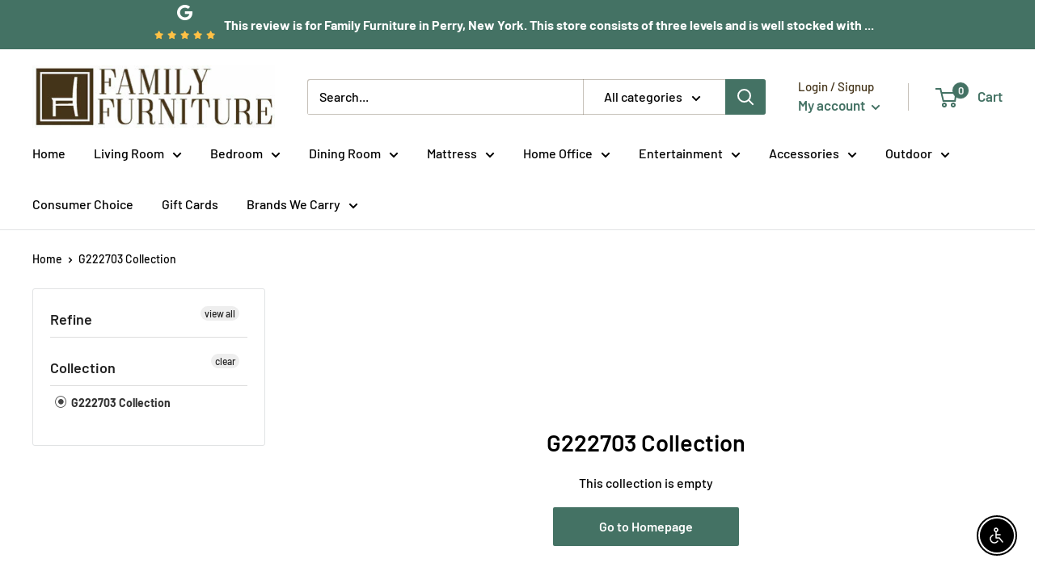

--- FILE ---
content_type: text/javascript
request_url: https://familyfurnitureperry.com/cdn/shop/t/2/assets/custom.js?v=102476495355921946141650038803
body_size: -569
content:
//# sourceMappingURL=/cdn/shop/t/2/assets/custom.js.map?v=102476495355921946141650038803
